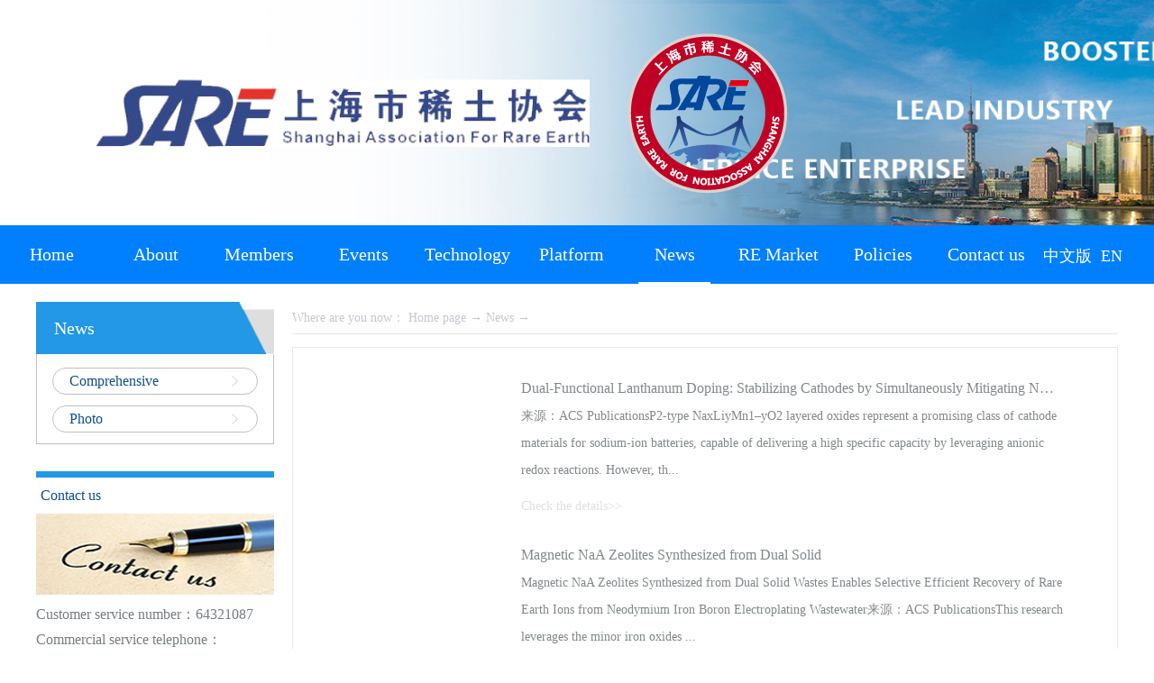

--- FILE ---
content_type: text/html;charset=utf-8
request_url: http://en.sh-re.com/news.aspx?fid=n2:2:2&pageindex=11
body_size: 8156
content:
<!DOCTYPE HTML PUBLIC "-//W3C//DTD HTML 4.01 Transitional//EN" "http://www.w3c.org/TR/1999/REC-html401-19991224/loose.dtd">


<html lang="en" xmlns="http://www.w3.org/1999/xhtml">
<head><title>
	Comprehensive - SRA - sh - Shanghai Rare Earth Association
</title><meta name="keywords" content="News,Shanghai Rare Earth Association"/><meta name="description" content="News,Shanghai Rare Earth Association"/><link rel="canonical" href="http://en.sh-re.com//news.aspx?fid=n2:2:2&pageindex=11" /><meta name="renderer" content="webkit" /><meta content="text/html; charset=utf-8" http-equiv="Content-Type" /><link id="css__news" rel="stylesheet" type="text/css" href="https://rc0.zihu.com/g5/M00/44/2F/CgAGbGjSaiGAAoXdAAArJ1vSECA515.css" /><link rel="bookmark" href="/Images/Upload/CgAGe1tNufuAFYrZAAAIWIrAD7c257.ico" /><link rel="shortcut icon" href="/Images/Upload/CgAGe1tNufuAFYrZAAAIWIrAD7c257.ico" />
	
	<script type="text/javascript">var _jtime=new Date();function jqload(){window.jLoad=new Date()-_jtime;}function jqerror(){window.jLoad=-1;}</script>
    <script type="text/javascript" src="https://rc1.zihu.com/js/jq/jqueryV173.js" onload="jqload()" onerror="jqerror()" id="jquery"></script>
	<script type="text/javascript" src="https://rc1.zihu.com/js/pb/2/Public.js"></script>	
	<script type="text/javascript" src="https://rc1.zihu.com/js/tl/swfobject_modified.js"></script>
	<script type="text/javascript" src="https://rc1.zihu.com/js/tl/swfobject.js"></script>
	 
</head>
<body class="news_body">
<form method="get" id="form1" name="form1" NavigateId="2" data-pid="020020901452142030144213200014501982102080" data-mid="020901452142030144213200014501982102080">
<div class="aspNetHidden">
<input type="hidden" name="__VIEWSTATE" id="__VIEWSTATE" value="" />
</div>

        <div id="ea_h">
            <div class="top" >
                <div class="t_t" >
                    
                    <div id="t_logo" class="t_logo"> 
                        
                        <div id="ea_l"><h1><a href="/" target="_self"><img alt="Shanghai rare earth association" src="https://rc0.zihu.com/g2/M00/A6/E5/CgAGe1tMJ02APQQnAAEEkhqI7_A702.png" /></a></h1></div>
                         
                        
                    </div>
                    
                </div>
                
                <div id="ea_n">
                    
                    <div class="xn_n_16_wrap">
                        
                        <div id="xn_n_14_wrap" class="xn_n_14_wrap">
                            
                            <div class="xn_n_14_wrap_main">
                                <ul id="xn_n_14_VMenu1" class="type1Ul type1Ul_n000">
<li id="type1Li_n0" level=0 index=0 class="xn_n_14_wrap_menu1"><a href="/" target="_self" >Home</a></li>
<li id="type1Li_n1" level=0 data_id="1" type="n" index=1 class="xn_n_14_wrap_menu1">
<a href="about.aspx?TypeId=1&FId=t1:1:1" rel="nofollow" target="_self"><span name="xn_n_14_VMenu1831949442|T_Navigates|Id|1|Name">About</span></a><ul id="type1Ul_t101" style="display:none" class="type1Ul type1Ul_t101">
<li id="type1Li_t101_1" data_id="1_1" class="xn_n_14_wrap_menu2" type="t" index=1 level=1><a href="about.aspx?TypeId=1&FId=t1:1:1" rel="nofollow" target="_self"><span name="xn_n_14_VMenu1848270013|T_NewsTypes|Id|1|Name">Association</span></a>
</li>
<li id="type1Li_t101_2" data_id="1_2" class="xn_n_14_wrap_menu2" type="t" index=2 level=1><a href="about.aspx?TypeId=2&FId=t1:2:1" rel="nofollow" target="_self"><span name="xn_n_14_VMenu1519213738|T_NewsTypes|Id|2|Name">Charter</span></a>
</li>
<li id="type1Li_t101_3" data_id="1_26" class="xn_n_14_wrap_menu2" type="t" index=3 level=1><a href="about.aspx?TypeId=26&FId=t1:26:1" rel="nofollow" target="_self"><span name="xn_n_14_VMenu11177862774|T_NewsTypes|Id|26|Name">Development</span></a>
</li>
<li id="type1Li_t101_4" data_id="1_144" class="xn_n_14_wrap_menu2" type="t" index=4 level=1><a href="help.aspx?TypeId=144&FId=t1:144:1" rel="nofollow" target="_self"><span name="xn_n_14_VMenu12101565791|T_NewsTypes|Id|144|Name">Major</span></a>
</li>
<li id="type1Li_t101_5" data_id="1_143" class="xn_n_14_wrap_menu2" type="t" index=5 level=1><a href="about.aspx?TypeId=143&FId=t1:143:1" rel="nofollow" target="_self"><span name="xn_n_14_VMenu12116869699|T_NewsTypes|Id|143|Name">Institution</span></a>
</li>
<li id="type1Li_t101_6" data_id="1_3" class="xn_n_14_wrap_menu2" type="t" index=6 level=1><a href="honor.aspx?TypeID=3&fid=t1:3:1" rel="nofollow" target="_self"><span name="xn_n_14_VMenu11923092677|T_NewsTypes|Id|3|Name">Qualification</span></a>
</li>
</ul>
</li>
<li id="type1Li_n26" level=0 data_id="26" type="n" index=2 class="xn_n_14_wrap_menu1">
<a href="teachers.aspx?TypeId=155&FId=t26:155:26" rel="nofollow" target="_self"><span name="xn_n_14_VMenu1683044405|T_Navigates|Id|26|Name">Members</span></a><ul id="type1Ul_t2601" style="display:none" class="type1Ul type1Ul_t2601">
<li id="type1Li_t2601_1" data_id="26_155" class="xn_n_14_wrap_menu2" type="t" index=1 level=1><a href="teachers.aspx?TypeId=155&FId=t26:155:26" rel="nofollow" target="_self"><span name="xn_n_14_VMenu1666222374|T_NewsTypes|Id|155|Name">Members</span></a>
</li>
<li id="type1Li_t2601_2" data_id="26_161" class="xn_n_14_wrap_menu2" type="t" index=2 level=1><a href="login.aspx" rel="nofollow" target="_self"><span name="xn_n_14_VMenu152130663|T_NewsTypes|Id|161|Name">Service</span></a>
</li>
</ul>
</li>
<li id="type1Li_n8" level=0 data_id="8" type="n" index=3 class="xn_n_14_wrap_menu1">
<a href="sv.aspx?TypeId=163&FId=t8:163:8" target="_self"><span name="xn_n_14_VMenu1841342892|T_Navigates|Id|8|Name">Events</span></a><ul id="type1Ul_t801" style="display:none" class="type1Ul type1Ul_t801">
<li id="type1Li_t801_1" data_id="8_163" class="xn_n_14_wrap_menu2" type="t" index=1 level=1><a href="sv.aspx?TypeId=163&FId=t8:163:8" target="_self"><span name="xn_n_14_VMenu1942372075|T_NewsTypes|Id|163|Name">Events</span></a>
</li>
<li id="type1Li_t801_2" data_id="8_37" class="xn_n_14_wrap_menu2" type="t" index=2 level=1><a href="sv.aspx?TypeId=37&FId=t8:37:8" target="_self"><span name="xn_n_14_VMenu1230231027|T_NewsTypes|Id|37|Name">Notices</span></a>
</li>
</ul>
</li>
<li id="type1Li_n4" level=0 data_id="4" type="n" index=4 class="xn_n_14_wrap_menu1">
<a href="case.aspx?TypeId=156&FId=t4:156:4" target="_self"><span name="xn_n_14_VMenu14835904|T_Navigates|Id|4|Name">Technology</span></a><ul id="type1Ul_t401" style="display:none" class="type1Ul type1Ul_t401">
<li id="type1Li_t401_1" data_id="4_156" class="xn_n_14_wrap_menu2" type="t" index=1 level=1><a href="case.aspx?TypeId=156&FId=t4:156:4" target="_self"><span name="xn_n_14_VMenu12077736447|T_NewsTypes|Id|156|Name">Technology</span></a>
</li>
<li id="type1Li_t401_2" data_id="4_30" class="xn_n_14_wrap_menu2" type="t" index=2 level=1><a href="case1.aspx?TypeId=30&FId=t4:30:4" rel="nofollow" target="_self"><span name="xn_n_14_VMenu11677685228|T_NewsTypes|Id|30|Name">Products</span></a>
</li>
<li id="type1Li_t401_3" data_id="4_150" class="xn_n_14_wrap_menu2" type="t" index=3 level=1><a href="case1.aspx?TypeId=150&FId=t4:150:4" rel="nofollow" target="_self"><span name="xn_n_14_VMenu1964406190|T_NewsTypes|Id|150|Name">videos</span></a>
</li>
<li id="type1Li_t401_4" data_id="4_29" class="xn_n_14_wrap_menu2" type="t" index=4 level=1><a href="case.aspx?TypeId=29&FId=t4:29:4" target="_self"><span name="xn_n_14_VMenu1848249919|T_NewsTypes|Id|29|Name">Science</span></a>
</li>
</ul>
</li>
<li id="type1Li_n3" level=0 data_id="3" type="n" index=5 class="xn_n_14_wrap_menu1">
<a href="products.aspx?TypeId=10&FId=t3:10:3" target="_self"><span name="xn_n_14_VMenu11618734626|T_Navigates|Id|3|Name">Platform</span></a><ul id="type1Ul_t301" style="display:none" class="type1Ul type1Ul_t301">
<li id="type1Li_t301_1" data_id="3_10" class="xn_n_14_wrap_menu2" type="t" index=1 level=1><a href="products.aspx?TypeId=10&FId=t3:10:3" target="_self"><span name="xn_n_14_VMenu11419767244|T_ProductTypes|Id|10|Name">Magnetic</span></a>
</li>
<li id="type1Li_t301_2" data_id="3_12" class="xn_n_14_wrap_menu2" type="t" index=2 level=1><a href="products.aspx?TypeId=12&FId=t3:12:3" target="_self"><span name="xn_n_14_VMenu11953324892|T_ProductTypes|Id|12|Name">Catalytic</span></a>
</li>
<li id="type1Li_t301_3" data_id="3_13" class="xn_n_14_wrap_menu2" type="t" index=3 level=1><a href="products.aspx?TypeId=13&FId=t3:13:3" target="_self"><span name="xn_n_14_VMenu1908674440|T_ProductTypes|Id|13|Name">Optical</span></a>
</li>
<li id="type1Li_t301_4" data_id="3_11" class="xn_n_14_wrap_menu2" type="t" index=4 level=1><a href="products.aspx?TypeId=11&FId=t3:11:3" target="_self"><span name="xn_n_14_VMenu11877990685|T_ProductTypes|Id|11|Name">Photoelectric</span></a>
</li>
<li id="type1Li_t301_5" data_id="3_67" class="xn_n_14_wrap_menu2" type="t" index=5 level=1><a href="products.aspx?TypeId=67&FId=t3:67:3" target="_self"><span name="xn_n_14_VMenu11487094733|T_ProductTypes|Id|67|Name">Standard</span></a>
</li>
<li id="type1Li_t301_6" data_id="3_66" class="xn_n_14_wrap_menu2" type="t" index=6 level=1><a href="products.aspx?TypeId=66&FId=t3:66:3" target="_self"><span name="xn_n_14_VMenu11423594807|T_ProductTypes|Id|66|Name">Other</span></a>
</li>
</ul>
</li>
<li id="type1Li_n2" level=0 data_id="2" type="n" index=6 class="xn_n_14_wrap_menu1">
<a href="news1.aspx?TypeId=28&FId=t2:28:2" rel="nofollow" target="_self"><span name="xn_n_14_VMenu12107646932|T_Navigates|Id|2|Name">News</span></a><ul id="type1Ul_t201" style="display:none" class="type1Ul type1Ul_t201">
<li id="type1Li_t201_1" data_id="2_28" class="xn_n_14_wrap_menu2" type="t" index=1 level=1><a href="news1.aspx?TypeId=28&FId=t2:28:2" rel="nofollow" target="_self"><span name="xn_n_14_VMenu125339940|T_NewsTypes|Id|28|Name">Comprehensive</span></a>
</li>
<li id="type1Li_t201_2" data_id="2_5" class="xn_n_14_wrap_menu2" type="t" index=2 level=1><a href="news.aspx?TypeId=5&FId=t2:5:2" target="_self"><span name="xn_n_14_VMenu11897858698|T_NewsTypes|Id|5|Name">Photo</span></a>
</li>
</ul>
</li>
<li id="type1Li_n34" level=0 data_id="34" type="n" index=7 class="xn_n_14_wrap_menu1">
<a href="information_complex.aspx?FId=n34:34:34" target="_self"><span name="xn_n_14_VMenu1381335875|T_Navigates|Id|34|Name">RE Market</span></a></li>
<li id="type1Li_n25" level=0 data_id="25" type="n" index=8 class="xn_n_14_wrap_menu1">
<a href="solution.aspx?TypeId=63&FId=t25:63:25" rel="nofollow" target="_self"><span name="xn_n_14_VMenu11864224365|T_Navigates|Id|25|Name">Policies</span></a><ul id="type1Ul_t2501" style="display:none" class="type1Ul type1Ul_t2501">
<li id="type1Li_t2501_1" data_id="25_63" class="xn_n_14_wrap_menu2" type="t" index=1 level=1><a href="solution.aspx?TypeId=63&FId=t25:63:25" rel="nofollow" target="_self"><span name="xn_n_14_VMenu1342631499|T_NewsTypes|Id|63|Name">National</span></a>
</li>
<li id="type1Li_t2501_2" data_id="25_62" class="xn_n_14_wrap_menu2" type="t" index=2 level=1><a href="solution.aspx?TypeId=62&FId=t25:62:25" rel="nofollow" target="_self"><span name="xn_n_14_VMenu1912411438|T_NewsTypes|Id|62|Name">Shanghai</span></a>
</li>
<li id="type1Li_t2501_3" data_id="25_149" class="xn_n_14_wrap_menu2" type="t" index=3 level=1><a href="solution.aspx?TypeId=149&FId=t25:149:25" rel="nofollow" target="_self"><span name="xn_n_14_VMenu1862503339|T_NewsTypes|Id|149|Name">Other</span></a>
</li>
</ul>
</li>
<li id="type1Li_n27" level=0 data_id="27" type="n" index=9 class="xn_n_14_wrap_menu1">
<a href="enrollment.aspx?TypeId=67&FId=t27:67:27" rel="nofollow" target="_self"><span name="xn_n_14_VMenu154262622|T_Navigates|Id|27|Name">Contact us</span></a><ul id="type1Ul_t2701" style="display:none" class="type1Ul type1Ul_t2701">
<li id="type1Li_t2701_1" data_id="27_67" class="xn_n_14_wrap_menu2" type="t" index=1 level=1><a href="enrollment.aspx?TypeId=67&FId=t27:67:27" rel="nofollow" target="_self"><span name="xn_n_14_VMenu1462958239|T_NewsTypes|Id|67|Name">Statement</span></a>
</li>
<li id="type1Li_t2701_2" data_id="27_158" class="xn_n_14_wrap_menu2" type="t" index=2 level=1><a href="enrollment.aspx?TypeId=158&FId=t27:158:27" rel="nofollow" target="_self"><span name="xn_n_14_VMenu1641522588|T_NewsTypes|Id|158|Name">Latest</span></a>
</li>
<li id="type1Li_t2701_3" data_id="27_162" class="xn_n_14_wrap_menu2" type="t" index=3 level=1><a href="enrollment.aspx?TypeId=162&FId=t27:162:27" rel="nofollow" target="_self"><span name="xn_n_14_VMenu11657929317|T_NewsTypes|Id|162|Name">Blogroll</span></a>
</li>
<li id="type1Li_t2701_4" data_id="27_159" class="xn_n_14_wrap_menu2" type="t" index=4 level=1><a href="feedback.aspx" rel="nofollow" target="_self"><span name="xn_n_14_VMenu11632924750|T_NewsTypes|Id|159|Name">Online</span></a>
</li>
<li id="type1Li_t2701_5" data_id="27_160" class="xn_n_14_wrap_menu2" type="t" index=5 level=1><a href="contact.aspx?TypeId=160&FId=t27:160:27" rel="nofollow" target="_self"><span name="xn_n_14_VMenu1846397397|T_NewsTypes|Id|160|Name">Contact us</span></a>
</li>
</ul>
</li>
</ul>
<script type="text/javascript">var xn_n_14_VMenu1={normal:{class1:'xn_n_14_wrap_menu1',class2:'xn_n_14_wrap_menu2',class3:'xn_n_14_wrap_menu3',class4:'xn_n_14_wrap_menu4',class5:'xn_n_14_wrap_menu5',class6:'xn_n_14_wrap_menu6'},visited:{class1:'xn_n_14_wrap_menu1_2',class2:'xn_n_14_wrap_menu2_2',class3:'xn_n_14_wrap_menu3_2',class4:'xn_n_14_wrap_menu4_2',class5:'xn_n_14_wrap_menu5_2',class6:'xn_n_14_wrap_menu6_2',class6:'xn_n_14_wrap_menu6_2'},home:{defaultClass:'xn_n_14_wrap_menu1',visitedClass:'xn_n_14_wrap_menu1_2'},content:{defaultClass:'',visitedClass:'',focusClass:''},focus:{class1:'xn_n_14_wrap_menu1_cur',class2:'xn_n_14_wrap_menu2_cur',class3:'xn_n_14_wrap_menu3_cur',class4:'xn_n_14_wrap_menu4_cur',class5:'xn_n_14_wrap_menu5_cur',class6:'xn_n_14_wrap_menu6_cur'},beforeTag:{packUpClass:'',packDownClass:''},expendEffect:1,aniEffect:3,fIdParam:'FId',topUlId:'xn_n_14_VMenu1',homeLiId:'type1Li_n0'};xn_n_14_VMenu1.menu=new BaseControlMenu();xn_n_14_VMenu1.menu.Init('xn_n_14_VMenu1',xn_n_14_VMenu1);xn_n_14_VMenu1.menu.InitMenu('type1Ul_n000',xn_n_14_VMenu1);</script>
                            </div>
                            
                            
                        </div>
                        
                        
                        <div id="t_ver" class="t_ver">
                            <ul>
                                
                                        <li><a href='http://www.sh-re.com'>中文版</a></li>
                                    
                                        <li><a href='http://en.sh-re.com/'>EN</a></li>
                                    
                            </ul>
                            
                        </div><br><br>
                        
                        
                        <div id="xn_h_12_wrap" class="xn_h_12_wrap"     >
                        
                        
                            <div id="EIMS_C_40000_Panel">
                                <ul id="EIMS_C_40000_Normall" class="xn_h_12_redlogin">
                                    <li id="EIMS_C_40000_normallName" class="xn_h_12_rlname"></li>
                                    <li id="EIMS_C_40000_normallName1" class="xn_h_12_rlname1"></li>
                                    <li class="xn_h_12_rllogin"><a href="login.aspx">The login </a></li>
                                    <li class="xn_h_12_rlreg"><a href="reg.aspx">registered</a></li>
                                </ul>
                                <ul id="EIMS_C_40000_Logined" class="xn_h_12_onlogin" style="display: none">
                                    <li class="xn_h_12_olwel"><span name="_onlogin1"> You are welcome</span></li>
                                  
                                    <li class="xn_h_12_oltc"><a id="EIMS_C_40000_loginout" href="javascript:void(0)">exit</a></li>
                                </ul> 
                            </div>
                            
                            
                            
                        </div>
                        
                    </div>
                    
                </div>
                
            </div>
        </div>
        
                
 
        <div id="ea_c">
            <div class="n_main">
                <div class="n_content">
                    <div class="n_content_left">

                        <div id="n_content_left_t" class="n_content_left_t">
                            <span class="n_content_left_t1">
                                <span id='ShoveWebControl_Text33'>News</span>
                            </span><span class="n_content_left_t2">
                                
                                <span name="_nleft_n_name1">News</span>
                                
                            </span>
							
                        </div>


                        <div id="n_content_left_cnt" class="n_content_left_cnt">
                            <ul id="ShoveWebControl_VMenu2" class="left_typeUl left_typeUl_n000" style="display:none">
<ul id="left_typeUl_t200" class="left_typeUl left_typeUl_t200">
<li id="left_typeLi_t200_1" data_id="2_28" class="left_menu1" type="t" index=1 level=0><a href="news1.aspx?TypeId=28&FId=t2:28:2" rel="nofollow" target="_self"><span name="ShoveWebControl_VMenu2543001469|T_NewsTypes|Id|28|Name">Comprehensive</span></a>
</li>
<li id="left_typeLi_t200_2" data_id="2_5" class="left_menu1" type="t" index=2 level=0><a href="news.aspx?TypeId=5&FId=t2:5:2" target="_self"><span name="ShoveWebControl_VMenu21362567209|T_NewsTypes|Id|5|Name">Photo</span></a>
</li>
</ul>
</ul>
<script type="text/javascript">var ShoveWebControl_VMenu2={normal:{class1:'left_menu1',class2:'left_menu2',class3:'left_menu3',class4:'left_menu4',class5:'left_menu5',class6:'left_menu6'},visited:{class1:'left_menu1_2',class2:'left_menu2_2',class3:'left_menu3_2',class4:'left_menu4_2',class5:'left_menu5_2',class6:'left_menu6_2',class6:'left_menu6_2'},home:{defaultClass:'nav_menu1',visitedClass:'nav_menu1_2'},content:{defaultClass:'',visitedClass:'',focusClass:''},focus:{class1:'left_menu1_cur',class2:'left_menu2_cur',class3:'left_menu3_cur',class4:'left_menu4_cur',class5:'left_menu5_cur',class6:'left_menu6_cur'},beforeTag:{packUpClass:'',packDownClass:''},expendEffect:1,aniEffect:2,fIdParam:'FId',topUlId:'ShoveWebControl_VMenu2'};ShoveWebControl_VMenu2.menu=new BaseControlMenu();ShoveWebControl_VMenu2.menu.Init('ShoveWebControl_VMenu2',ShoveWebControl_VMenu2);;</script>
							
                        </div>


                        <div class="content_lxwm">
                            <div class="content_lxwm_tit">
                                
                                <span name="_lxwm_tit|">Contact us</span>
                                
                            </div>
                            <div class="content_lxwm_img">
                                <img src="https://rc1.zihu.com/rc/Contents/23143/images/lxwm_img.png" alt="">
                            </div>
                            <ul>
                                <li>
                                    <span name="_lxwm_li1|" >Customer service number：64321087</span>
                                </li>
                                <li>
                                    <span name="_lxwm_li2|" >Commercial service telephone：13918059423</span>
                                </li>
                                <li>
                                    <span name="_lxwm_li3|" >Technical service telephone：13918059423</span>
                                </li>
                                <li>
                                    <span name="_lxwm_li4|" >Contact person: Mr. Cui&nbsp;</span>
                                </li>
                                <li>
                                    <span name="_lxwm_li5|" >Service email：shxtb@163.com</span>
                                </li>
                                <li>
                                    <span name="_lxwm_li6|" >Address: room 107, building 8, no. 100, guilin road, xuhui district, Shanghai</span>
                                </li>
                            </ul>
                        </div>
                    
</div>
                    <div class="n_content_right">
                        <div class="n_content_right_name">

                            <div id="n_content_right_name_r" class="n_content_right_name_r"> 
                                <ul>
                                    <li><span class="n_r_wz1">
                                        
                                        <span name="_n_r_wz1">Where are you now：</span>
                                        
                                    </span><span class="n_r_wz2">
                                        <a href="/">
                                            <span name="_n_r_wz2">Home page</span>
                                            </a>
                                    </span><span class="n_r_wz3">→</span>
                                   <span class="n_r_wz4">
                                            <span id='ShoveWebControl_Text_news'><a href="news.aspx?fid=n2:2:2" target="_self">News</a></span>
                                        </span>
                                        <span class="n_r_wz5">→</span>
                                        <span class="n_r_wz6">
                                            
                                        </span>
                                    </li>
                                    <li>
                                        <img src="https://rc1.zihu.com/rc/Contents/23143/Images/icpsp1_n_right_wz.png" alt="" />
                                    </li>
                                </ul>
								
                            </div>

</div>
                        <div class="n_content_right_m">

                                <div id="nnews_lb" class="nnews_lb">
                                    
                                    
                                            <div class="nnews_lb_m">
                                                <div class="nnews_lb_img"><a title='Dual-Functional Lanthanum Doping: Stabilizing Cathodes by Simultaneously Mitigating Na+/Vacancy Ordering and Oxygen Release' href='news_view.aspx?TypeId=28&Id=2345&Fid=t2:28:2' target="_blank">
                                                    <img  data-original='' alt='Dual-Functional Lanthanum Doping: Stabilizing Cathodes by Simultaneously Mitigating Na+/Vacancy Ordering and Oxygen Release' title='Dual-Functional Lanthanum Doping: Stabilizing Cathodes by Simultaneously Mitigating Na+/Vacancy Ordering and Oxygen Release' /></a> </div>
                                                <div class="nnews_lb_title">
                                                    <a title='Dual-Functional Lanthanum Doping: Stabilizing Cathodes by Simultaneously Mitigating Na+/Vacancy Ordering and Oxygen Release' href='news_view.aspx?TypeId=28&Id=2345&Fid=t2:28:2' target="_blank">
                                                        
                                                        <span name="snnews_lb_tt12345|T_News|Id|2345|Title">Dual-Functional Lanthanum Doping: Stabilizing Cathodes by Simultaneously Mitigating Na+/Vacancy Ordering and Oxygen Release</span>
                                                        
                                                    </a>
                                                </div>
                                                <div class="nnews_lb_cnt" ej="edit_span">
                                                    <span id='nnews_lb1_ShoveWebControl_Text4_0'>来源：ACS PublicationsP2-type NaxLiyMn1–yO2 layered oxides represent a promising class of cathode materials for sodium-ion batteries, capable of delivering a high specific capacity by leveraging anionic redox reactions. However, their practical application is often hampered by issues such as Na+/vacancy ordering and irreversible oxygen release, which significantly impair the rate capability and cycling stability. To address the aforementioned problem, this work demonstrates that introducing trace La into P2–Na0.6Li0.2Mn0.8O2 fundamentally alters the Na+ distribution between Nae and Naf sites in t...</span>
                                                </div>
                                                <div class="nnews_lb_date">
                                                    <span class="nnews_lb_bq">Release time:</span><span class="nnews_lb_date1">
                                                        <span id='nnews_lb1_ShoveWebControl_Text1_0'>2025</span>
                                                    </span><span class="nnews_lb_date2">-</span><span class="nnews_lb_date3">
                                                        <span id='nnews_lb1_ShoveWebControl_Text2_0'>12</span>
                                                    </span><span class="nnews_lb_date4">-</span><span class="nnews_lb_date5">
                                                        <span id='nnews_lb1_ShoveWebControl_Text3_0'>12</span>
                                                    </span>
                                                </div>
                                                <div class="nnews_lb_click"><span class="nnews_lb_bq1">viewed：</span>7 </div>
                                                <div class="nnews_lb_xq"><a href='news_view.aspx?TypeId=28&Id=2345&Fid=t2:28:2' target="_blank">Check the details>></a> </div>
                                            </div>
                                            
                                        
                                            <div class="nnews_lb_m">
                                                <div class="nnews_lb_img"><a title='Magnetic NaA Zeolites Synthesized from Dual Solid' href='news_view.aspx?TypeId=28&Id=2344&Fid=t2:28:2' target="_blank">
                                                    <img  data-original='' alt='Magnetic NaA Zeolites Synthesized from Dual Solid' title='Magnetic NaA Zeolites Synthesized from Dual Solid' /></a> </div>
                                                <div class="nnews_lb_title">
                                                    <a title='Magnetic NaA Zeolites Synthesized from Dual Solid' href='news_view.aspx?TypeId=28&Id=2344&Fid=t2:28:2' target="_blank">
                                                        
                                                        <span name="snnews_lb_tt12344|T_News|Id|2344|Title">Magnetic NaA Zeolites Synthesized from Dual Solid</span>
                                                        
                                                    </a>
                                                </div>
                                                <div class="nnews_lb_cnt" ej="edit_span">
                                                    <span id='nnews_lb1_ShoveWebControl_Text4_1'>Magnetic NaA Zeolites Synthesized from Dual Solid Wastes Enables Selective Efficient Recovery of Rare Earth Ions from Neodymium Iron Boron Electroplating Wastewater来源：ACS PublicationsThis research leverages the minor iron oxides and carbon contained in Bayan Obo tailings (BOT) and coal gangue for the synthesis of magnetic zeolite NaA, which was subsequently applied to recover and separate rare earth elements (REEs) from Nd–Fe–B passivation solutions. To control the synthesis conditions of the magnetic zeolite, the effects of different raw material ratios, silicon/aluminum ratios, alkali fusion...</span>
                                                </div>
                                                <div class="nnews_lb_date">
                                                    <span class="nnews_lb_bq">Release time:</span><span class="nnews_lb_date1">
                                                        <span id='nnews_lb1_ShoveWebControl_Text1_1'>2025</span>
                                                    </span><span class="nnews_lb_date2">-</span><span class="nnews_lb_date3">
                                                        <span id='nnews_lb1_ShoveWebControl_Text2_1'>12</span>
                                                    </span><span class="nnews_lb_date4">-</span><span class="nnews_lb_date5">
                                                        <span id='nnews_lb1_ShoveWebControl_Text3_1'>09</span>
                                                    </span>
                                                </div>
                                                <div class="nnews_lb_click"><span class="nnews_lb_bq1">viewed：</span>8 </div>
                                                <div class="nnews_lb_xq"><a href='news_view.aspx?TypeId=28&Id=2344&Fid=t2:28:2' target="_blank">Check the details>></a> </div>
                                            </div>
                                            
                                        
                                            <div class="nnews_lb_m">
                                                <div class="nnews_lb_img"><a title='Defect Structure and Anion Conduction in Lanthanum' href='news_view.aspx?TypeId=28&Id=2343&Fid=t2:28:2' target="_blank">
                                                    <img  data-original='' alt='Defect Structure and Anion Conduction in Lanthanum' title='Defect Structure and Anion Conduction in Lanthanum' /></a> </div>
                                                <div class="nnews_lb_title">
                                                    <a title='Defect Structure and Anion Conduction in Lanthanum' href='news_view.aspx?TypeId=28&Id=2343&Fid=t2:28:2' target="_blank">
                                                        
                                                        <span name="snnews_lb_tt12343|T_News|Id|2343|Title">Defect Structure and Anion Conduction in Lanthanum</span>
                                                        
                                                    </a>
                                                </div>
                                                <div class="nnews_lb_cnt" ej="edit_span">
                                                    <span id='nnews_lb1_ShoveWebControl_Text4_2'>Defect Structure and Anion Conduction in Lanthanum Oxychloride Solid Solutions Revealed by X-ray Excited Optical Luminescence and Auger Emission来源：ACS PublicationsIon transport in crystalline solids is governed by the interplay between mobile ions and the host framework; ion mobility is facilitated by local structural distortions, dynamical evolution in the local coordination environment of the mobile ion, and coupling with lattice phonons. Ion dynamics are strongly influenced by the size and hardness of the mobile ion and the rigidity and polarizability of the host framework, as well as by th...</span>
                                                </div>
                                                <div class="nnews_lb_date">
                                                    <span class="nnews_lb_bq">Release time:</span><span class="nnews_lb_date1">
                                                        <span id='nnews_lb1_ShoveWebControl_Text1_2'>2025</span>
                                                    </span><span class="nnews_lb_date2">-</span><span class="nnews_lb_date3">
                                                        <span id='nnews_lb1_ShoveWebControl_Text2_2'>12</span>
                                                    </span><span class="nnews_lb_date4">-</span><span class="nnews_lb_date5">
                                                        <span id='nnews_lb1_ShoveWebControl_Text3_2'>09</span>
                                                    </span>
                                                </div>
                                                <div class="nnews_lb_click"><span class="nnews_lb_bq1">viewed：</span>9 </div>
                                                <div class="nnews_lb_xq"><a href='news_view.aspx?TypeId=28&Id=2343&Fid=t2:28:2' target="_blank">Check the details>></a> </div>
                                            </div>
                                            
                                        
                                            <div class="nnews_lb_m">
                                                <div class="nnews_lb_img"><a title='A Redox-Stable Samarium(III) Cation-Engineered Hybrid Perovskite Layer for Highly Efficient and Stable Perovskite Solar Cells' href='news_view.aspx?TypeId=28&Id=2342&Fid=t2:28:2' target="_blank">
                                                    <img  data-original='' alt='A Redox-Stable Samarium(III) Cation-Engineered Hybrid Perovskite Layer for Highly Efficient and Stable Perovskite Solar Cells' title='A Redox-Stable Samarium(III) Cation-Engineered Hybrid Perovskite Layer for Highly Efficient and Stable Perovskite Solar Cells' /></a> </div>
                                                <div class="nnews_lb_title">
                                                    <a title='A Redox-Stable Samarium(III) Cation-Engineered Hybrid Perovskite Layer for Highly Efficient and Stable Perovskite Solar Cells' href='news_view.aspx?TypeId=28&Id=2342&Fid=t2:28:2' target="_blank">
                                                        
                                                        <span name="snnews_lb_tt12342|T_News|Id|2342|Title">A Redox-Stable Samarium(III) Cation-Engineered Hybrid Perovskite Layer for Highly Efficient and Stable Perovskite Solar Cells</span>
                                                        
                                                    </a>
                                                </div>
                                                <div class="nnews_lb_cnt" ej="edit_span">
                                                    <span id='nnews_lb1_ShoveWebControl_Text4_3'>来源：ACS PublicationsMetal cation doping in hybrid perovskite semiconductors is one of the most effective approaches for tailoring their optoelectronic properties. However, their location-dependent functional mechanisms within the photoactive layer of perovskite solar cells (PSCs) remain poorly understood. Herein, we report that redox-stable samarium cations (Sm3+) enhance the performance of the PSC via partial substitution of lead ions (Pb2+). The optimized concentration of Sm3+ (5%) modulates the crystal quality, defect density, and charge carrier behavior of the perovskite layer. As a result,...</span>
                                                </div>
                                                <div class="nnews_lb_date">
                                                    <span class="nnews_lb_bq">Release time:</span><span class="nnews_lb_date1">
                                                        <span id='nnews_lb1_ShoveWebControl_Text1_3'>2025</span>
                                                    </span><span class="nnews_lb_date2">-</span><span class="nnews_lb_date3">
                                                        <span id='nnews_lb1_ShoveWebControl_Text2_3'>12</span>
                                                    </span><span class="nnews_lb_date4">-</span><span class="nnews_lb_date5">
                                                        <span id='nnews_lb1_ShoveWebControl_Text3_3'>08</span>
                                                    </span>
                                                </div>
                                                <div class="nnews_lb_click"><span class="nnews_lb_bq1">viewed：</span>12 </div>
                                                <div class="nnews_lb_xq"><a href='news_view.aspx?TypeId=28&Id=2342&Fid=t2:28:2' target="_blank">Check the details>></a> </div>
                                            </div>
                                            
                                        
									
                                    
                                </div>


                            <div id="fy" class="fy">
                                <div>
	<span class="fy_1">A total of</span><span class="fy_9">1733</span><span class="fy_4">article</span><span class="fy_7">Page one11/434</span><span class="fy_3"><a class="fy_3_A" href="/news.aspx?fid=n2:2:2">Home page</a></span><span class="fy_2"><a class="fy_2A"  href="/news.aspx?fid=n2:2:2&pageindex=10">The previous page</a></span><span >...</span>&nbsp;&nbsp;<span class="fy_out"><a class="fy_out_A" href="/news.aspx?fid=n2:2:2&pageindex=6">6</a></span><span class="fy_out"><a class="fy_out_A" href="/news.aspx?fid=n2:2:2&pageindex=7">7</a></span><span class="fy_out"><a class="fy_out_A" href="/news.aspx?fid=n2:2:2&pageindex=8">8</a></span><span class="fy_out"><a class="fy_out_A" href="/news.aspx?fid=n2:2:2&pageindex=9">9</a></span><span class="fy_out"><a class="fy_out_A" href="/news.aspx?fid=n2:2:2&pageindex=10">10</a></span><span class="fy_on"><a class="fy_on_A">11</a></span><span class="fy_out"><a class="fy_out_A" href="/news.aspx?fid=n2:2:2&pageindex=12">12</a></span><span class="fy_out"><a class="fy_out_A" href="/news.aspx?fid=n2:2:2&pageindex=13">13</a></span><span class="fy_out"><a class="fy_out_A" href="/news.aspx?fid=n2:2:2&pageindex=14">14</a></span><span class="fy_out"><a class="fy_out_A" href="/news.aspx?fid=n2:2:2&pageindex=15">15</a></span><span >...</span><span class="fy_6"><a class="fy_6_A" href="/news.aspx?fid=n2:2:2&pageindex=12">The next page</a></span><span class="fy_5"><a class="fy_6_A" href="/news.aspx?fid=n2:2:2&pageindex=434">back</a></span>
</div>
								
                            </div>

                            <div class="news_list">
                            </div>
                        </div>
                    </div>
                    <div class="clear"></div>
                </div>
            </div>
        </div>
        
        <div id="ea_b">
            <div class="foot" >
                <div class="foot_c" >
                   
                    <div id="foot_nav2" class="foot_nav2" data-type="block">
                   <ul id="ShoveWebControl_VMenu1" class="left_typeUl left_typeUl_n000" style="display:none">
<ul id="left_typeUl_t2700" class="left_typeUl left_typeUl_t2700">
<li id="left_typeLi_t2700_1" data_id="27_67" class="left_menu1" type="t" index=1 level=0><a href="enrollment.aspx?TypeId=67&FId=t27:67:27" rel="nofollow" target="_self"><span name="ShoveWebControl_VMenu11313529397|T_NewsTypes|Id|67|Name">Statement</span></a>
</li>
<li id="left_typeLi_t2700_2" data_id="27_158" class="left_menu1" type="t" index=2 level=0><a href="enrollment.aspx?TypeId=158&FId=t27:158:27" rel="nofollow" target="_self"><span name="ShoveWebControl_VMenu1706935902|T_NewsTypes|Id|158|Name">Latest</span></a>
</li>
<li id="left_typeLi_t2700_3" data_id="27_162" class="left_menu1" type="t" index=3 level=0><a href="enrollment.aspx?TypeId=162&FId=t27:162:27" rel="nofollow" target="_self"><span name="ShoveWebControl_VMenu1497480999|T_NewsTypes|Id|162|Name">Blogroll</span></a>
</li>
<li id="left_typeLi_t2700_4" data_id="27_159" class="left_menu1" type="t" index=4 level=0><a href="feedback.aspx" rel="nofollow" target="_self"><span name="ShoveWebControl_VMenu11466547510|T_NewsTypes|Id|159|Name">Online</span></a>
</li>
<li id="left_typeLi_t2700_5" data_id="27_160" class="left_menu1" type="t" index=5 level=0><a href="contact.aspx?TypeId=160&FId=t27:160:27" rel="nofollow" target="_self"><span name="ShoveWebControl_VMenu11059729986|T_NewsTypes|Id|160|Name">Contact us</span></a>
</li>
</ul>
</ul>
<script type="text/javascript">var ShoveWebControl_VMenu1={normal:{class1:'left_menu1',class2:'left_menu2',class3:'left_menu3',class4:'left_menu4',class5:'left_menu5',class6:'left_menu6'},visited:{class1:'left_menu1_2',class2:'left_menu2_2',class3:'left_menu3_2',class4:'left_menu4_2',class5:'left_menu5_2',class6:'left_menu6_2',class6:'left_menu6_2'},home:{defaultClass:'nav_menu1',visitedClass:'nav_menu1_2'},content:{defaultClass:'',visitedClass:'',focusClass:''},focus:{class1:'left_menu1_cur',class2:'left_menu2_cur',class3:'left_menu3_cur',class4:'left_menu4_cur',class5:'left_menu5_cur',class6:'left_menu6_cur'},beforeTag:{packUpClass:'',packDownClass:''},expendEffect:1,aniEffect:2,fIdParam:'FId',topUlId:'ShoveWebControl_VMenu1'};ShoveWebControl_VMenu1.menu=new BaseControlMenu();ShoveWebControl_VMenu1.menu.Init('ShoveWebControl_VMenu1',ShoveWebControl_VMenu1);;</script>
                        
                    </div>
                    
                    
                    <div id="foot_copy" class="foot_copy" data-type="block">
                        <div class="foot_copy_name">
                            <span name="_foot_copy1|" >Copyright ©Copyright 2018 2020 Shanghai rare earth association All Rights Reserved</span>
                             <a rel="nofollow" href="http://www.beian.miit.gov.cn" target="_blank">
                                <span name="_foot_copy2|" >Shanghai ICP NO.2020034223</span>
                            </a>
                        </div>
                        <div class="foot_copy_ba">
                           <span name="_foot_copy5|" >the host：Shanghai Association of Rare Earth</span>
                           <span name="_foot_copy5|" >the guide：Shanghai Development and Application Office of Rare Earth</span>
                           <span name="_foot_copy5|" >the organizer：Shanghai rare earth industry promotion center</span>
                        </div>

                  
 <div class="foot_copy_ba"><span class="xn_brand">犀牛云提供云计算服务</span></div> </div>     
        </div>   
              <div class="QR_code1">
                         <img src="https://rc0.zihu.com/g2/M00/31/E6/CgAGfFytjmSAfMMnAAAdvjUwEAI635.png" style="width:100%;height:100%;"/>               
                  </div>
                  <div class="QR_code2">
                          <img src="https://rc0.zihu.com/g2/M00/A8/61/CgAGe1tO1hGAMwHOAAA3FZvOgeo478.png"  style="width:100%;height:100%;"/>    
                  </div>
        
  
<div id="ea_m"></div>

 
<div id="ea_pi"></div>

 
<div id="ea_wj"></div>

  <input type="hidden" id="pageId" value="10" />
  <script id="js__news" type="text/javascript" src="https://rc0.zihu.com/g2/M00/22/8D/CgAGe1yZky2ACt7rAAAFgwmGZhQ4879.js" ></script>

<script type='text/javascript'>(function(){function e(b,a){var c=b.getItem(a);if(!c)return'';c=JSON.parse(c);return c.time&&new Date(c.time)<new Date?'':c.val||''}var l=new Date,g=null,k=function(){window.acessFinish=new Date-l};window.addEventListener?window.addEventListener('load',k):window.attachEvent&&window.attachEvent('onload',k);var g=setTimeout(function(){g&&clearTimeout(g);var b=document.location.href,a;a=/\.html|.htm/.test(document.location.href)?document.forms[0].getAttribute('Page'):'';b='/Admin/Access/Load.ashx?ver\x3d1\x26req\x3d'+h(b);a&&(b+='\x26f\x3d'+h(a));a=h(window.document.referrer);if(!(2E3<a.length)){var c=e(localStorage,'_hcid'),f=e(sessionStorage,'_hsid'),d=e(localStorage,'_huid');a&&(b+='\x26ref\x3d'+a);c&&(b+='\x26_hcid\x3d'+c);f&&(b+='\x26_hsid\x3d'+f);d&&(b+='\x26_huid\x3d'+d);b+='\x26sw\x3d'+screen.width+'\x26sh\x3d'+screen.height;b+='\x26cs\x3d'+(window.jLoad?window.jLoad:-1);$?$.getScript(b):(a=document.createElement('script'),a.src=b,document.body.appendChild(a))}},3E3),d=null,h=function(b){if(!b)return'';if(!d){d={};for(var a=0;10>a;a++)d[String.fromCharCode(97+a)]='0'+a.toString();for(a=10;26>a;a++)d[String.fromCharCode(97+a)]=a.toString()}for(var c='',f,e,g=b.length,a=0;a<g;a++)f=b.charAt(a),c=(e=d[f])?c+('x'+e):c+f;return encodeURIComponent(c).replace(/%/g,'x50').replace(/\./g,'x51')}})();</script></form>
</body>
</html>



--- FILE ---
content_type: text/css
request_url: https://rc0.zihu.com/g5/M00/44/2F/CgAGbGjSaiGAAoXdAAArJ1vSECA515.css
body_size: 10893
content:


@charset "utf-8";

html, body, div, p, ul, ol, li, dl, dt, dd, h1, h2, h3, h4, h5, h6, form, input, select, button, textarea, iframe, table, th, td {margin: 0; padding: 0; }
img { border: 0 none; vertical-align: top; }
ul,li,dl,dd,dt { list-style-type: none; }
i,em,cite { font-style: normal; }
body {  -webkit-text-size-adjust:none;  font-family:"微软雅黑";}
a{ text-decoration: none; }
.clear,.cle {clear:both;}
a,area { blr:expression(this.onFocus=this.blur()) }   
a:focus { outline: none; }    
#ea_b,#ea_h,#ea_ba,#ea_c{min-width: 100%;}



.t_logo{ float: left;width: auto;height: 150px;margin-top: 50px;margin-left: 60px;}
.t_logo img{ width:auto; height:230px; border:0px;width:768px;margin-left: 100px;}
#ea_l{position:relative;top:-40px;left:-54px;width:820px;height:150px;}


#ea_n{width: 100%;margin: auto;background:#0080ff;height: 65px;}
.xn_n_16_wrap{width:100%;margin:auto;position: relative;max-width:1483px;min-width: 1200px;}
.xn_n_14_wrap{position: relative;width: 90%;text-align:center;float: left;}
.xn_n_14_wrap_main{margin:0 auto;width: 100%;height: 65px;float: left;}
.xn_n_14_wrap_main>ul>li:last-child{margin-right: 0 !important;}
.xn_n_14_wrap_menu1 {float:left;width:auto;height: 65px;font-size:20px;border-bottom: 3px solid transparent;box-sizing: border-box;position: relative;width: 10%;}
.xn_n_14_wrap_menu1 a{color:#FFF;line-height: 65px;text-decoration:none;}
.xn_n_14_wrap_menu1_2 {float:left;width: 10%;height: 58px;font-size:20px;background: url(https://rc0.zihu.com/g2/M00/AF/56/CgAGfFtEXMKAQrJfAAAAVYxPJbA283.png) center bottom no-repeat;box-sizing: border-box;position: relative;}
.xn_n_14_wrap_menu1_2 a{color:#FFF;line-height: 65px;text-decoration:none;}
.xn_n_14_wrap_menu1_2 a:visited{color:#FFF;line-height: 65px;text-decoration:none;}
.xn_n_14_wrap_menu1_cur {float:left;  width: 10%;height:66px; font-size:20px;background: url(https://rc0.zihu.com/g2/M00/AF/56/CgAGfFtEXMKAQrJfAAAAVYxPJbA283.png) center bottom no-repeat;position: relative;}
.xn_n_14_wrap_menu1_cur a{color:#FFF; line-height:65px; text-decoration:none;}
.xn_n_14_wrap_menu1_cur a:visited{color:#FFF; line-height:65px; text-decoration:none;padding: 0 24px;}
.xn_n_14_wrap_menu2 a{color:#FFF;font-weight:normal;line-height:30px !important;font-size: 14px;}
.xn_n_14_wrap_menu2 a:hover{color:#fff; text-decoration:underline;font-size: 14px;}
.xn_n_14_wrap_menu2_2 a{color:#FFF;font-weight:normal;line-height:30px !important;font-size: 14px;}
.xn_n_14_wrap_menu2_2 a:hover{color:#fff; text-decoration:underline;font-size: 14px;}
.xn_n_14_wrap_main ul li ul{width: 100%;height: auto;background: #0080ff;padding-bottom: 30px; overflow: hidden;position: absolute;*margin-top:50px;*margin-left:-125px;}
.xn_n_14_wrap_main ul li ul li{line-height: 30px;}
.xn_n_14_wrap_main ul li ul li ul{ display: none !important}


.teachers_body .t_ver,.login_body .t_ver,.member_body .t_ver{margin-right: -40px;}
.t_ver {height: 20px;line-height: 20px;padding-top: 24px;}
.t_ver li{float: left;margin: 0 5px;}
.t_ver li a{font-size: 18px;color: #fff;}
.t_ver li a:hover{color: #000}


.teachers_body .xn_h_12_wrap,.login_body .xn_h_12_wrap,.member_body .xn_h_12_wrap{display:block;}
.xn_h_12_wrap{width: auto; height:20px; margin-top: 35px;float: right;display:none;}
.xn_h_12_redlogin{width:auto; height:20px; line-height: 20px;}
.xn_h_12_redlogin li{ height:20px;float: left;}
.xn_h_12_wrap a{font-size: 18px;color: #fff;margin:0 5px;}
.xn_h_12_wrap a:hover{font-size: 18px;color: #000000;}
.xn_h_12_onlogin{width:auto; height:20px; line-height: 20px;position: relative;top: -54px;margin-right: 55px;}
.xn_h_12_onlogin li{width:auto; height:20px;float: left;}
.xn_h_12_olwel{display:none;}


.top{ width: 100%; z-index:99; position:relative;  }
.t_t{position:relative; z-index:100; width:100%; margin:0 auto; background: url(https://rc0.zihu.com/g2/M00/01/46/CgAGfFwGIumANJfVAANF3lSgRbU421.jpg) no-repeat center center;height:250px;background-size: cover;}



.news_banner_m img{height:10px;width: 100%;}


.news_banner img{height:10px;width: 100%;}


.news_banner{width:100%; height:10px; overflow: hidden; position:relative; margin:0 auto;}
.news_banner_m{Z-INDEX:0; width:100%x; height:10px; position:absolute; left:50%; margin-left:-960px;}



.news_complex_body .n_content_left_t,.news_body .n_content_left_t,.news_view_body .n_content_left_t{width: 100%;height: 58px;line-height: 58px;overflow: hidden;background: url(https://rc1.zihu.com/rc/Contents/23143/images/n_content_left_t1.png?d=20180612092935594) no-repeat center!important;}
.news_complex_body .n_content_left_t1,.news_body .n_content_left_t1,.news_view_body .n_content_left_t1{padding-left: 20px;font-size: 20px;color: #fff;}
.n_content_left_t{width: 100%;height: 58px;line-height: 58px;overflow: hidden;background: url(https://rc1.zihu.com/rc/Contents/23143/images/n_content_left_t.png?d=20180612092935594) no-repeat center;}
.n_content_left_t1{padding-left: 42px;font-size: 20px;color: #fff;}
.n_content_left_t2{display: none;}


.n_content_left_cnt{border: 1px solid #c0c0c0;border-top: 0;background: #fff;height: auto;overflow: hidden;padding: 15px 17px 0 17px;}
.n_content_left_cnt>ul>ul>li{width: 100%;height: auto;line-height: 28px;margin-bottom: 12px;}
.n_content_left_cnt>ul>ul>li>a{display: block;border: 1px solid #c0c0c0;padding-left: 18px;border-radius: 15px;font-size: 16px;color: #0e508c;height: 28px;line-height: 27px;background: url(https://rc1.zihu.com/rc/Contents/23143/images/cnt_jiantou_hover.png?d=20180612092935594) no-repeat 198px center;}
.n_content_left_cnt>ul>ul>li>a:hover,.n_content_left_cnt>ul>ul>li.left_menu1_cur>a,.n_content_left_cnt>ul>ul>li.left_menu1_2>a{border: 1px solid #0080ff;color: #ffffff;background: url(https://rc1.zihu.com/rc/Contents/23143/images/cnt_jiantou.png?d=20180612092935594) no-repeat 198px center #0080ff;}
.n_content_left_cnt>ul>ul>li>ul{padding-top:10px;}
.n_content_left_cnt>ul>ul>li>ul>li{padding-left: 20px;height: 25px;line-height: 25px;overflow: hidden;font-size: 12px;background: url(https://rc1.zihu.com/rc/Contents/23143/Images/index_13_li.png?d=20180612092935594) no-repeat 8px center;}
.n_content_left_cnt>ul>ul>li>ul>li>a{color: #969688;}
.n_content_left_cnt>ul>ul>li>ul>li>a:hover,.n_content_left_cnt>ul>ul>li>ul>li.left_menu2_cur>a{color: #ffffff;}
#left_typeLi_n19{display: none!important;}
#left_typeLi_t800_2{display: none!important;}


.content_lxwm{width: 100%;height: auto;overflow: hidden;margin-top:30px;}
.content_lxwm_tit{border-top: 7px solid #2298e6;height: 40px;line-height: 40px;font-size: 16px;padding-left: 5px;color: #0e508c;}
.content_lxwm_img{width: 100%;height: 90px;}
.content_lxwm_img img{width: 100%;height: 90px;border:0;}
.content_lxwm ul{padding-top:8px;}
.content_lxwm li{line-height: 28px;font-size: 16px;color: #777e82;}


.n_content_right_name_r{width: 100%;height: 35px;font-size: 14px;color: #c5c7d0;}
.n_content_right_name_r li a{color: #c5c7d0;}
.n_content_right_name_r li a:hover,.n_content_right_name_r li .n_r_wz6 a{color: #2598E4;}
.n_content_right_name_r li img{display: none;}


.nnews_lb{padding: 28px 29px;height: auto;overflow: hidden;}
.nnews_lb_m{width: 100%;height: 165px;overflow: hidden;margin-bottom: 20px;position: relative;}
.nnews_lb_img{width: 214px;height: 165px;float: left;margin-right:10px;}
.nnews_lb_img img{width: 214px;height: 165px;}
.nnews_lb_title{float: left;width: 595px;height: 33px;line-height: 33px;font-size: 16px;color: #82888B;overflow: hidden;text-overflow:ellipsis;white-space: nowrap;}
.nnews_lb_title a{color: #82888B;}
.nnews_lb_title a:hover{color: #2597E4;}
.nnews_lb_cnt{float: left;height: 98px;line-height: 30px;font-size: 14px;color: #82888B;overflow: hidden;    width: -webkit-calc(99% - 240px);
    width: -moz-calc(99% - 240px);
    width: calc(99% - 240px);}
.nnews_lb_date{display: none;}
.nnews_lb_click{display: none;}
.nnews_lb_xq{float: left;width: 595px;height: 33px;line-height: 33px;font-size: 14px;color: #E0E0E0;}
.nnews_lb_xq a{color: #E0E0E0;}
.nnews_lb_xq a:hover{color: #2597E4;}


.fy{ width:100%; text-align: center; font-size:12px;height: 24px;line-height: 24px;margin: 27px auto;}
.fy span,.fy span a{ color:#777e82;}
.fy span a{border: 1px solid #f1f1f1;padding:3px 9px;margin: 0 5px;background: #fff;}
.fy span a:hover{color: #2298e6!important;}
.fy_1,.fy_9,.fy_4,.fy_7{display: none;}
.fy_on_A{color: #2298e6!important;}


.n_main{width: 100%;height: auto;position: relative;overflow: hidden;} 
.n_content{width:73%;min-width: 1200px;margin:20px auto;height: auto;position: relative;}


.n_content_left{width:264px; height: auto; float:left; position:relative;}


.content_lxwm{width: 100%;height: auto;overflow: hidden;margin-top:30px;}
.content_lxwm_tit{border-top: 7px solid #2298e6;height: 40px;line-height: 40px;font-size: 16px;padding-left: 5px;color: #0e508c;}
.content_lxwm_img{width: 100%;height: 90px;}
.content_lxwm_img img{width: 100%;height: 90px;border:0;}
.content_lxwm ul{padding-top:8px;}
.content_lxwm li{line-height: 28px;font-size: 16px;color: #777e82;}


.n_content_right{position:relative;  width: -webkit-calc(100% - 284px);
    width: -moz-calc(100% - 284px);
    width: calc(100% - 284px);
 height: auto; float:right;}


.n_content_right_name{width: 100%;height: 35px;line-height: 35px;border-bottom: 1px solid #e5e5e5;}


.n_content_right_m{margin-top: 14px;height: auto;overflow: hidden;border:1px solid #e8e8e8;}


.news_list{}



.foot_nav2{float: left;width: 100%;text-align: center;margin-top: 20px;}
.foot_nav2_ul{ float:left; margin:0px; padding:0px;}
.foot_nav2>ul>li{display:none;width: auto;float:left;background:url(https://rc1.zihu.com/rc/Bottoms/44464/images/shu_11.png?d=20180627141030481) no-repeat center right;margin-right:32px;}
.foot_nav2>ul>li:nth-child(1),.foot_nav2>ul>li:nth-child(2),.foot_nav2>ul>li:nth-child(3),.foot_nav2>ul>li:nth-child(4){display: block;}
.foot_nav2 ul li a{line-height: 36px;font-size: 17px;color: #fff;margin-right: 40px;border-bottom: 2px solid transparent;}
.foot_nav2 ul li a:hover{border-bottom: 2px solid #fff}
.foot_nav2 ul li ul li a{line-height:25px; font-weight: normal !important;}
.foot_nav2>ul>li:nth-child(4){background:none;}
#left_typeUl_t2700 li{float:left;}


.foot_copy{float:left;line-height: 40px;margin-bottom: 13px;overflow: hidden;text-align:left;width: 100%;}
.foot_copy b{font-weight: inherit; }
.foot_copy span{font-size: 18px;color: #ebebeb;margin-right: 18px;}


#ea_b{background: #0080ff;}
.foot{clear: both;margin-top: 36px;width: 100%;position:relative;text-align:center;overflow: hidden;height: auto;max-width: 1500px;margin:0 auto;min-width: 1200px;}
.foot_c{position:relative;width: 80%;margin:auto;text-align: center;overflow: hidden;float: left;margin-left: 10px;}
.QR_code1,.QR_code2{width: 120px;height: 120px;position: absolute;right: 160px;top: 30px;}
.QR_code2{right:20px;}









